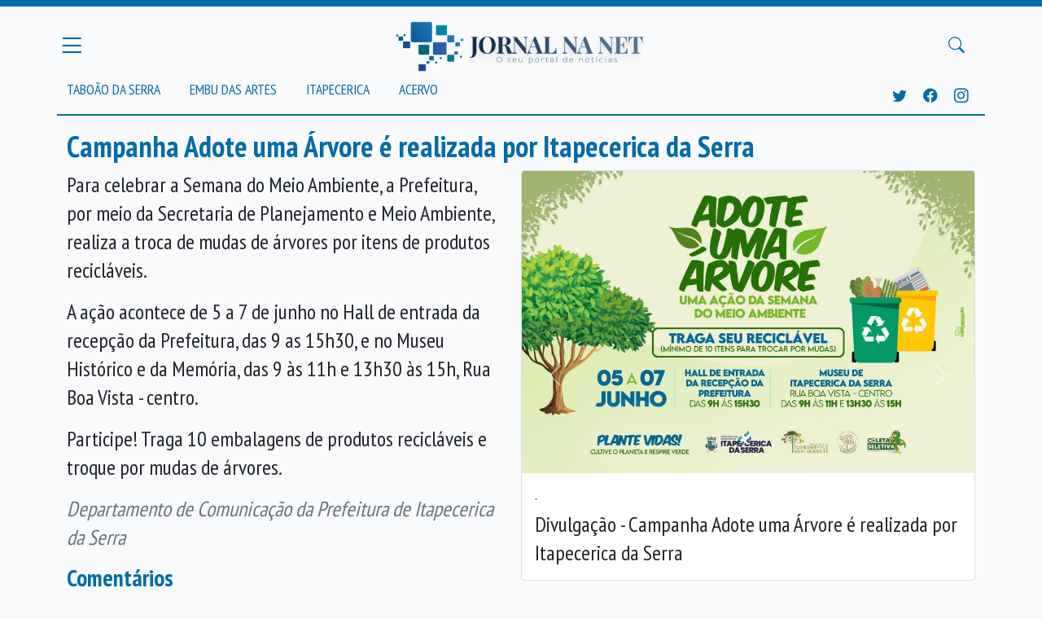

--- FILE ---
content_type: text/html; charset=UTF-8
request_url: https://jornalnanet.com.br/noticias/29678/campanha-adote-uma-arvore-e-realizada-por-itapecerica-da-serra
body_size: 12203
content:
<!DOCTYPE html>
<html lang="pt-BR">
<head>
    <meta charset="utf-8">
    <meta name="viewport" content="width=device-width, initial-scale=1">
    <meta name="csrf-token" content="BjDDpuxP1NrT7GGvVgGpdjRRcYNHAHTqWMkrCG4q">
    <title>    Campanha Adote uma Árvore é realizada por Itapecerica da Serra - Jornal na Net
</title>
    <meta http-equiv="Content-Type" content="text/html; charset=iso-8859-1" />
    <meta http-equiv="content-language" content="pt-br" />
    <meta name="robots" content="index,follow">
    <meta name="revisit-after" content="2 hours">
    <meta property="og:site_name" content="Jornal na Net" />
    <meta name="rating" content="general" />
    <meta name="author" content="Editora Jornal na Net">
    <meta name="reply-to" content="contato@jornalnanet.com.br">

    <!-- Scripts    -->
    <script src="https://jornalnanet.com.br/js/app.js" defer></script>
    <link rel="dns-prefetch" href="//fonts.gstatic.com">
    <link href="https://fonts.googleapis.com/css?family=Nunito" rel="stylesheet">
    <link rel="stylesheet" type="text/css" href="https://jornalnanet.com.br/js/datatables/datatables.min.css"/>
    <link rel="stylesheet" type="text/css" href="https://jornalnanet.com.br/js/icones/font/bootstrap-icons.css"/>
    <link href="https://jornalnanet.com.br/css/app.css" rel="stylesheet">
    <link href="https://jornalnanet.com.br/css/style.css" rel="stylesheet">
    
        <meta property="og:image"
          content="https://jornalnanet.com.br/storage/news/older/28717_FOTO_29678_095928.jpg" />
    <meta property="og:image:type" content="image/jpeg" />
    
    <meta property="og:type" content="article"/>
    <meta property="og:locale" content="pt_BR"/>
    <meta property="og:description" content="Campanha Adote uma Árvore é realizada por Itapecerica da Serra"/>
    <meta property="og:title" content="Campanha Adote uma Árvore é realizada por Itapecerica da Serra"/>
    <meta property="og:url" content="https://jornalnanet.com.br/noticias/29678/campanha-adote-uma-arvore-e-realizada-por-itapecerica-da-serra"/>


</head>
<body>
<div id="app">
    <div class="bg-primary pb-2">
        <div class="collapse" id="menu-principal">
            <div class="p-4">
                <h5 class="text-white h4">Seções</h5>
                <nav class="nav flex-grow-1 p-0 texto-menu d-none d-md-block d-lg-block d-xl-block">
                    <a class="text-white text-decoration-none text-uppercase"
                       href="https://jornalnanet.com.br/noticias/acervo">Acervo</a><br>
                    <a class="text-white text-decoration-none text-uppercase"
                       href="https://jornalnanet.com.br/noticias/cidade/embu_das_artes">Embu das Artes</a><br>
                    <a class="text-white text-decoration-none text-uppercase"
                       href="https://jornalnanet.com.br/noticias/cidade/taboao_da_serra">Taboão da Serra</a><br>
                    <a class="text-white text-decoration-none text-uppercase"
                       href="https://jornalnanet.com.br/noticias/cidade/itapecerica_da_serra">Itapecerica</a>
                </nav>
            </div>
        </div>
        <div class="collapse" id="menu-busca">
            <div class="container pt-2">
                <form class="d-flex align-items-center align-content-center"
                      method="POST" action="https://jornalnanet.com.br/noticias/pesquisar">
                    <input type="hidden" name="_token" value="BjDDpuxP1NrT7GGvVgGpdjRRcYNHAHTqWMkrCG4q">
                    <div class=" flex-grow-1 me-3">
                        <label for="busca-termo" class="visually-hidden">Busca</label>
                        <input type="text" class="form-control" id="busca-termo" name="term" placeholder="Termo para pesquisar">
                    </div>
                    <button type="submit" class="btn btn-dark">Pesquisar</button>
                </form>
            </div>
        </div>
    </div>

    <div class="container border-bottom border-primary border-2 ">
        <header class="blog-header pt-2 pb-0">
            <div class="row flex-nowrap justify-content-between align-items-center">
                <div class="col-4 p-0">
                    <button class="navbar-toggler text-primary p-0" type="button" data-bs-toggle="collapse"
                            data-bs-target="#menu-principal"
                            aria-controls="menu-principal" aria-expanded="false" aria-label="Menu Principal">
                        <i class="bi bi-list" style="font-size: 1.9em"></i>
                    </button>
                </div>
                <div class="col-4 text-center">
                    <a class="blog-header-logo text-dark" href="/"><img class="img-fluid" style="max-height: 80px"
                                                                        src="https://jornalnanet.com.br/img/logo.png"
                                                                        alt="Jornal na net - O seu site de notícias"/></a>
                </div>
                <div class="col-4 d-flex justify-content-end align-items-center">
                    <button class="navbar-toggler text-primary" type="button" data-bs-toggle="collapse"
                            data-bs-target="#menu-busca"
                            aria-controls="menu-busca" aria-expanded="false" aria-label="Buscar Principal">
                        <i class="bi bi-search" style="font-size: 1.1em"></i>
                    </button>

                </div>
            </div>
        </header>

        <div class="nav-scroller p-0 m-0">

            <div class="d-flex p-0">

                <nav class="nav flex-grow-1 p-0 texto-menu d-none d-md-block d-lg-block d-xl-block">
                    <a class="text-primary text-decoration-none py-1 pe-3 text-uppercase"
                       href="https://jornalnanet.com.br/noticias/cidade/taboao_da_serra">Taboão da Serra</a>
                    <a class="text-primary text-decoration-none py-1 px-3 text-uppercase"
                       href="https://jornalnanet.com.br/noticias/cidade/embu_das_artes">Embu das Artes</a>
                    <a class="text-primary text-decoration-none py-1 px-3 text-uppercase"
                       href="https://jornalnanet.com.br/noticias/cidade/itapecerica_da_serra">Itapecerica</a>
                    <a class="text-primary text-decoration-none py-1 px-3 text-uppercase"
                       href="https://jornalnanet.com.br/noticias/acervo">Acervo</a>
                </nav>

                <div class="p-2  texto-menu">
                    <a class="text-primary text-decoration-none py-1  text-uppercase" target="_blank"
                       href="https://twitter.com/jornalnanet"><i
                            class="bi bi-twitter"></i></a>
                    <a class="text-primary text-decoration-none py-1 px-3 text-uppercase" target="_blank"
                       href="https://www.facebook.com/jornalnanetoficial/"><i
                            class="bi bi-facebook"></i></a>
                    <a class="text-primary text-decoration-none py-1 text-uppercase" target="_blank"
                       href="https://www.instagram.com/jornalnanetoficial/"><i
                            class="bi bi-instagram"></i></a>
                </div>
            </div>


        </div>
    </div>


    <main class="container pt-3">
        
    <article class="visualizador-noticia">

        <h1 class="text-primary">
            Campanha Adote uma Árvore é realizada por Itapecerica da Serra
        </h1>


        <div id="photos" class="carousel slide w-50 ms-4 float-end">
        <div class="carousel-inner">
            
                <div class="carousel-item  active  ">
                    <div class="card">
                        <img
                            src="/storage/news/older/28717_FOTO_29678_095928.jpg"
                            class="card-img-top" alt="...">
                        <div class="card-body">
                            <h5 class="card-title">.</h5>
                            <p class="card-text">Divulgação - Campanha Adote uma Árvore é realizada por Itapecerica da Serra</p>
                        </div>
                    </div>
                </div>
                    </div>
        <button class="carousel-control-prev" type="button" data-bs-target="#photos" data-bs-slide="prev">
            <span class="carousel-control-prev-icon" aria-hidden="true"></span>
            <span class="visually-hidden">Anterior</span>
        </button>
        <button class="carousel-control-next" type="button" data-bs-target="#photos" data-bs-slide="next">
            <span class="carousel-control-next-icon" aria-hidden="true"></span>
            <span class="visually-hidden">Próxima</span>
        </button>
    </div>



        <p class="post-description">Para celebrar a Semana do Meio Ambiente, a Prefeitura, por meio da Secretaria de Planejamento e Meio Ambiente, realiza a troca de mudas de &aacute;rvores por itens de produtos recicl&aacute;veis.</p>
<div data-grid="small-spacing center justify">
<p>A a&ccedil;&atilde;o acontece de 5 a 7 de junho no Hall de entrada da recep&ccedil;&atilde;o da Prefeitura, das 9 as 15h30, e no Museu Hist&oacute;rico e da Mem&oacute;ria, das 9 &agrave;s 11h e 13h30 &agrave;s 15h, Rua Boa Vista - centro.</p>
<p>Participe! Traga 10 embalagens de produtos recicl&aacute;veis e troque por mudas de &aacute;rvores.</p>
</div>

                    <p class="text-muted"><i>Departamento de Comunicação da Prefeitura  de Itapecerica da Serra</i></p>
        
    </article>


    <section class="clearfix">

        <h2 class="text-primary">Comentários</h2>
        <div class="fb-comments" data-href="https://www.jornalnanet.com.br{$URL}" data-numposts="20"
             data-width="950"></div>
        <div id="fb-root"></div>
        <script>(function (d, s, id) {
                var js, fjs = d.getElementsByTagName(s)[0];
                if (d.getElementById(id)) return;
                js = d.createElement(s);
                js.id = id;
                js.src = "//connect.facebook.net/pt_BR/sdk.js#xfbml=1&version=v2.10&appId=938677442963779";
                fjs.parentNode.insertBefore(js, fjs);
            }(document, 'script', 'facebook-jssdk'));</script>

    </section>

    </main>

    <footer class=" mt-5 mb-0 py-5 w-100 text-white bg-primary">
        <div class="container m-auto" style="max-width: 800px">
            <div class="row">
                <div class="col-sm align-self-center">
                    <a href="/">
                        <img src="/storage/logo_branco.png" class="img-fluid" style="max-width: 200px"
                             alt="Jornal na Net"/>
                    </a>
                </div>
                <div class="col-sm">
                    As matérias são responsabilidade do Jornal na Net, exceto, textos que expressem opiniões pessoais,
                    assinados, que não refletem, necessariamente, a opinião do site. Cópias são autorizadas, desde que a
                    fonte seja citada e o conteúdo
                    não seja modificado.
                </div>
            </div>
        </div>
    </footer>

</div>

<script type="text/javascript" src="https://code.jquery.com/jquery-3.5.1.js"></script>

<script>
    // Example starter JavaScript for disabling form submissions if there are invalid fields
    (function () {
        'use strict'

        // Fetch all the forms we want to apply custom Bootstrap validation styles to
        var forms = document.querySelectorAll('.needs-validation')

        // Loop over them and prevent submission
        Array.prototype.slice.call(forms)
            .forEach(function (form) {
                form.addEventListener('submit', function (event) {
                    if (!form.checkValidity()) {
                        event.preventDefault()
                        event.stopPropagation()
                    }

                    form.classList.add('was-validated')
                }, false)
            })
    })()
</script>
</body>
</html>
